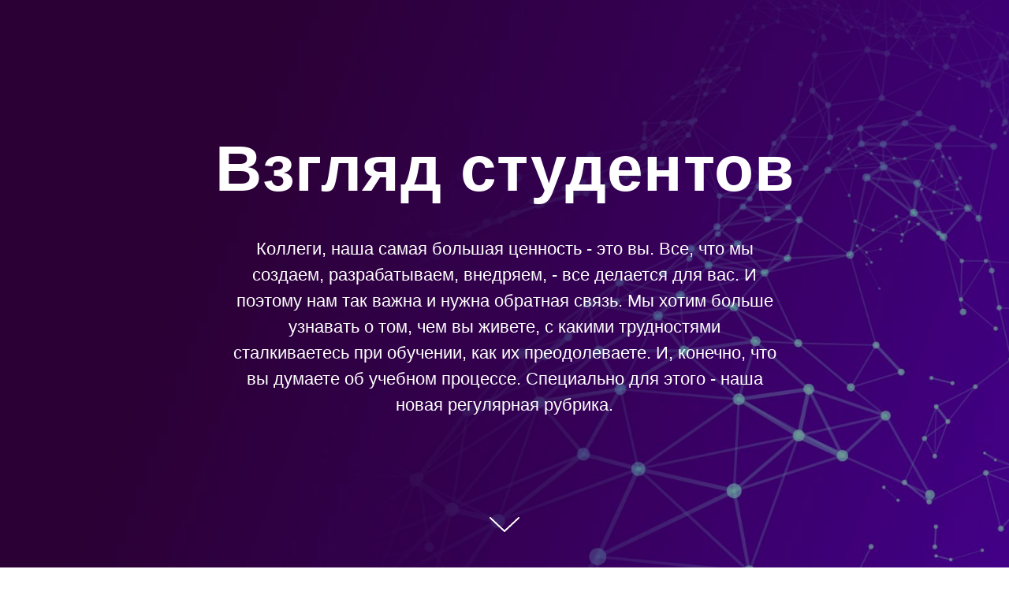

--- FILE ---
content_type: text/html; charset=UTF-8
request_url: https://neural-university.ru/vzglyadstidentov
body_size: 11871
content:
<!DOCTYPE html> <html> <head> <meta charset="utf-8" /> <meta http-equiv="Content-Type" content="text/html; charset=utf-8" /> <meta name="viewport" content="width=device-width, initial-scale=1.0" /> <meta name="google-site-verification" content="cx4JGz7_zkTtvrizK59beAwmfJ0ITVZv2kJZYcqOyxY" /> <meta name="yandex-verification" content="790554b19cf31e8a" /> <!--metatextblock--> <title>Blank page</title> <meta property="og:url" content="https://neural-university.ru/vzglyadstidentov" /> <meta property="og:title" content="Blank page" /> <meta property="og:description" content="" /> <meta property="og:type" content="website" /> <meta property="og:image" content="https://thb.tildacdn.com/tild6434-6165-4331-a539-343265333630/-/resize/504x/6.jpg" /> <link rel="canonical" href="https://neural-university.ru/vzglyadstidentov"> <!--/metatextblock--> <meta name="format-detection" content="telephone=no" /> <meta http-equiv="x-dns-prefetch-control" content="on"> <link rel="dns-prefetch" href="https://ws.tildacdn.com"> <link rel="dns-prefetch" href="https://static.tildacdn.com"> <link rel="icon" type="image/x-icon" sizes="32x32" href="https://static.tildacdn.com/tild6531-6535-4730-a163-346435383035/__.svg" media="(prefers-color-scheme: light)"/> <link rel="icon" type="image/x-icon" sizes="32x32" href="https://static.tildacdn.com/tild3434-6130-4139-b264-353434653439/__tksq_.svg" media="(prefers-color-scheme: dark)"/> <link rel="icon" type="image/svg+xml" sizes="any" href="https://static.tildacdn.com/tild3964-3564-4835-a333-356565393639/__.svg"> <link rel="apple-touch-icon" type="image/png" href="https://static.tildacdn.com/tild3031-3535-4566-b333-303264663739/__2705.png"> <link rel="icon" type="image/png" sizes="192x192" href="https://static.tildacdn.com/tild3031-3535-4566-b333-303264663739/__2705.png"> <!-- Assets --> <script src="https://neo.tildacdn.com/js/tilda-fallback-1.0.min.js" async charset="utf-8"></script> <link rel="stylesheet" href="https://static.tildacdn.com/css/tilda-grid-3.0.min.css" type="text/css" media="all" onerror="this.loaderr='y';"/> <link rel="stylesheet" href="https://static.tildacdn.com/ws/project1118292/tilda-blocks-page20827677.min.css?t=1763460893" type="text/css" media="all" onerror="this.loaderr='y';" /> <link rel="preconnect" href="https://fonts.gstatic.com"> <link href="https://fonts.googleapis.com/css2?family=Inter:wght@300;400;500;600;700&subset=latin,cyrillic" rel="stylesheet"> <link rel="stylesheet" href="https://static.tildacdn.com/css/tilda-cover-1.0.min.css" type="text/css" media="all" onerror="this.loaderr='y';" /> <link rel="stylesheet" href="https://static.tildacdn.com/css/tilda-menu-widgeticons-1.0.min.css" type="text/css" media="all" onerror="this.loaderr='y';" /> <link rel="stylesheet" href="https://static.tildacdn.com/css/tilda-popup-1.1.min.css" type="text/css" media="print" onload="this.media='all';" onerror="this.loaderr='y';" /> <noscript><link rel="stylesheet" href="https://static.tildacdn.com/css/tilda-popup-1.1.min.css" type="text/css" media="all" /></noscript> <link rel="stylesheet" href="https://static.tildacdn.com/css/tilda-forms-1.0.min.css" type="text/css" media="all" onerror="this.loaderr='y';" /> <link rel="stylesheet" href="https://fonts.googleapis.com/css2?family=Inter:wght@300;400;600&family=Play:wght@400;700&display=swaprel=stylesheet" type="text/css" /> <link rel="stylesheet" type="text/css" href="https://ws.tildacdn.com/project1118292/custom.css?t=1763460893"> <script nomodule src="https://static.tildacdn.com/js/tilda-polyfill-1.0.min.js" charset="utf-8"></script> <script type="text/javascript">function t_onReady(func) {if(document.readyState!='loading') {func();} else {document.addEventListener('DOMContentLoaded',func);}}
function t_onFuncLoad(funcName,okFunc,time) {if(typeof window[funcName]==='function') {okFunc();} else {setTimeout(function() {t_onFuncLoad(funcName,okFunc,time);},(time||100));}}</script> <script src="https://static.tildacdn.com/js/jquery-1.10.2.min.js" charset="utf-8" onerror="this.loaderr='y';"></script> <script src="https://static.tildacdn.com/js/tilda-scripts-3.0.min.js" charset="utf-8" defer onerror="this.loaderr='y';"></script> <script src="https://static.tildacdn.com/ws/project1118292/tilda-blocks-page20827677.min.js?t=1763460893" charset="utf-8" async onerror="this.loaderr='y';"></script> <script src="https://static.tildacdn.com/js/tilda-lazyload-1.0.min.js" charset="utf-8" async onerror="this.loaderr='y';"></script> <script src="https://static.tildacdn.com/js/tilda-cover-1.0.min.js" charset="utf-8" async onerror="this.loaderr='y';"></script> <script src="https://static.tildacdn.com/js/tilda-zero-1.1.min.js" charset="utf-8" async onerror="this.loaderr='y';"></script> <script src="https://static.tildacdn.com/js/tilda-menu-1.0.min.js" charset="utf-8" async onerror="this.loaderr='y';"></script> <script src="https://static.tildacdn.com/js/tilda-menu-widgeticons-1.0.min.js" charset="utf-8" async onerror="this.loaderr='y';"></script> <script src="https://static.tildacdn.com/js/tilda-submenublocks-1.0.min.js" charset="utf-8" async onerror="this.loaderr='y';"></script> <script src="https://static.tildacdn.com/js/tilda-popup-1.0.min.js" charset="utf-8" async onerror="this.loaderr='y';"></script> <script src="https://static.tildacdn.com/js/tilda-forms-1.0.min.js" charset="utf-8" async onerror="this.loaderr='y';"></script> <script src="https://static.tildacdn.com/js/tilda-skiplink-1.0.min.js" charset="utf-8" async onerror="this.loaderr='y';"></script> <script src="https://static.tildacdn.com/js/tilda-events-1.0.min.js" charset="utf-8" async onerror="this.loaderr='y';"></script> <!-- nominify begin --><!-- BEGIN PART OF THE TILDA INTEGRATION WITH ROISTAT --> <!-- SECOND PART AT THE FOOTER --> <script>
$(function(){
    setInterval(function () {
        var forms = window.document.querySelectorAll('form');
        for (var i = 0; i < forms.length; i++) {
            if (forms[i].querySelector('input[name="roistat_url"]') === null) {
				var input = window.document.createElement("input");
        					
				input.name = 'roistat url';
				input.type = 'hidden';
				input.value = window.location.href;
        					
				forms[i].appendChild(input);
            }
        }
    }, 2000;
    $("form").each(function(){
        $(this).append('<input type="hidden" name="roistat_url" value="' + window.location.href + '">');
    });

});
</script> <!-- END PART OF THE TILDA INTEGRATION WITH ROISTAT --> <!-- Roistat Code --> <script>
(function(w, d, s, h, id) {
    w.roistatProjectId = id; w.roistatHost = h;
    var p = d.location.protocol == "https:" ? "https://" : "http://";
    var u = /^.*roistat_visit=[^;]+(.*)?$/.test(d.cookie) ? "/dist/module.js" : "/api/site/1.0/"+id+"/init?referrer="+encodeURIComponent(d.location.href);
    var js = d.createElement(s); js.charset="UTF-8"; js.async = 1; js.src = p+h+u; var js2 = d.getElementsByTagName(s)[0]; js2.parentNode.insertBefore(js, js2);
})(window, document, 'script', 'cloud.roistat.com', 'a9ca7db1f4591b0c297de49ea2ac9132');
</script> <!-- End Roistat Code --> <!-- Animate Buttons --> <script>
$(function() {
    setTimeout(function () {
        
        $('button.t-submit').each(function() {
            var $this = $(this);
            var ink, d, x, y;
            setInterval(function() {
                if ($this.find(".ripple-ink").length === 0) {
                    $this.prepend("<span class='ripple-ink'></span>");
                }
                ink = $this.find(".ripple-ink");
                ink.removeClass("ripple-animate");
                if (!ink.height() && !ink.width()) {
                    d = Math.max($this.outerWidth(), $this.outerHeight());
                    ink.css({
                        height: d,
                        width: d
                    });
                }
                x = Math.round(Math.random() * ink.width() - ink.width() / 2);
                y = Math.round(Math.random() * ink.height() - ink.height() / 2);
                ink.css({
                    top: y + 'px',
                    left: x + 'px'
                }).addClass("ripple-animate");
            }, 3000)
        });
  
    }, 2000);
});
</script> <!-- /Animate Buttons --> <script> 
var timer = setInterval(function() { 
if (!!window.roistat && !!window.roistat.visit) { 
    clearInterval(timer); 
    document.querySelectorAll('input[name="roistat fields_roistat"]').forEach(el => { 
        el.value = window.roistat.visit; 
    }); 
}}, 1500); 
</script> <script>
$(document).ready(function () {
    $("form[data-success-url]").each(function () {
        var url = $(this).attr("data-success-url");
        var search = "?" + window.location.search.split("&").filter(val => val.replace('?', '').indexOf('s_') !== 0).join("&").replace('?', '');
        if (search !== "?" && url != undefined && !url.includes("#")) {
            if (!url.includes("?")) {
                $(this).attr("data-success-url", url + search);
            } else {
                $(this).attr("data-success-url", url + search.replace("?", "&"));
            }
        }
    });
});
</script> <script type="text/javascript">window._ab_id_=151705</script> <script src="https://cdn.botfaqtor.ru/one.js"></script> <!-- nominify end --><script type="text/javascript">window.dataLayer=window.dataLayer||[];</script> <!-- VK Pixel Code --> <script type="text/javascript" data-tilda-cookie-type="advertising">!function(){var t=document.createElement("script");t.type="text/javascript",t.async=!0,t.src="https://vk.com/js/api/openapi.js?161",t.onload=function(){VK.Retargeting.Init("VK-RTRG-3576051-4BXWK"),VK.Retargeting.Hit()},document.head.appendChild(t)}();</script> <!-- End VK Pixel Code --> <script type="text/javascript">(function() {if((/bot|google|yandex|baidu|bing|msn|duckduckbot|teoma|slurp|crawler|spider|robot|crawling|facebook/i.test(navigator.userAgent))===false&&typeof(sessionStorage)!='undefined'&&sessionStorage.getItem('visited')!=='y'&&document.visibilityState){var style=document.createElement('style');style.type='text/css';style.innerHTML='@media screen and (min-width: 980px) {.t-records {opacity: 0;}.t-records_animated {-webkit-transition: opacity ease-in-out .2s;-moz-transition: opacity ease-in-out .2s;-o-transition: opacity ease-in-out .2s;transition: opacity ease-in-out .2s;}.t-records.t-records_visible {opacity: 1;}}';document.getElementsByTagName('head')[0].appendChild(style);function t_setvisRecs(){var alr=document.querySelectorAll('.t-records');Array.prototype.forEach.call(alr,function(el) {el.classList.add("t-records_animated");});setTimeout(function() {Array.prototype.forEach.call(alr,function(el) {el.classList.add("t-records_visible");});sessionStorage.setItem("visited","y");},400);}
document.addEventListener('DOMContentLoaded',t_setvisRecs);}})();</script></head> <body class="t-body" style="margin:0;"> <!--allrecords--> <div id="allrecords" class="t-records" data-hook="blocks-collection-content-node" data-tilda-project-id="1118292" data-tilda-page-id="20827677" data-tilda-page-alias="vzglyadstidentov" data-tilda-formskey="663542ad7deea9b852ebaa7071990997" data-tilda-cookie="no" data-tilda-lazy="yes" data-tilda-root-zone="com" data-tilda-project-headcode="yes" data-tilda-ts="y" data-tilda-project-country="RU"> <div id="rec336336839" class="r t-rec" style=" " data-animationappear="off" data-record-type="18"> <!-- cover --> <div class="t-cover" id="recorddiv336336839"bgimgfield="img"style="height:100vh;background-image:url('https://thb.tildacdn.com/tild6434-6165-4331-a539-343265333630/-/resize/20x/6.jpg');"> <div class="t-cover__carrier" id="coverCarry336336839"data-content-cover-id="336336839"data-content-cover-bg="https://static.tildacdn.com/tild6434-6165-4331-a539-343265333630/6.jpg"data-display-changed="true"data-content-cover-height="100vh"data-content-cover-parallax="fixed"data-content-use-image-for-mobile-cover=""style="height:100vh; "itemscope itemtype="http://schema.org/ImageObject"><meta itemprop="image" content="https://static.tildacdn.com/tild6434-6165-4331-a539-343265333630/6.jpg"></div> <div class="t-cover__filter" style="height:100vh;background-image: linear-gradient(to bottom, rgba(0,0,0,0.40), rgba(0,0,0,0.40));"></div> <div class="t-container"> <div class="t-col t-col_12 "> <div class="t-cover__wrapper t-valign_middle" style="height:100vh;"> <div class="t001 t-align_center"> <div class="t001__wrapper" data-hook-content="covercontent"> <div class="t001__title t-title t-title_xl" field="title"><div style="font-size:82px;font-family:'Arial';" data-customstyle="yes">Взгляд студентов</div></div> <div class="t001__descr t-descr t-descr_xl t001__descr_center" field="descr"><div style="font-size:22px;font-family:'Arial';" data-customstyle="yes">Коллеги, наша самая большая ценность - это вы. Все, что мы создаем, разрабатываем, внедряем, - все делается для вас. И поэтому нам так важна и нужна обратная связь. Мы хотим больше узнавать о том, чем вы живете, с какими трудностями сталкиваетесь при обучении, как их преодолеваете. И, конечно, что вы думаете об учебном процессе. Специально для этого - наша новая регулярная рубрика.</div></div> <span class="space"></span> </div> </div> </div> </div> </div> <!-- arrow --> <div class="t-cover__arrow"><div class="t-cover__arrow-wrapper t-cover__arrow-wrapper_animated"><div class="t-cover__arrow_mobile"><svg role="presentation" class="t-cover__arrow-svg" style="fill:#ffffff;" x="0px" y="0px" width="38.417px" height="18.592px" viewBox="0 0 38.417 18.592" style="enable-background:new 0 0 38.417 18.592;"><g><path d="M19.208,18.592c-0.241,0-0.483-0.087-0.673-0.261L0.327,1.74c-0.408-0.372-0.438-1.004-0.066-1.413c0.372-0.409,1.004-0.439,1.413-0.066L19.208,16.24L36.743,0.261c0.411-0.372,1.042-0.342,1.413,0.066c0.372,0.408,0.343,1.041-0.065,1.413L19.881,18.332C19.691,18.505,19.449,18.592,19.208,18.592z"/></g></svg></div></div></div> <!-- arrow --> </div> <style> #rec336336839 .t001__uptitle{text-transform:uppercase;}</style> </div> <div id="rec336337877" class="r t-rec t-rec_pt_15 t-rec_pb_15" style="padding-top:15px;padding-bottom:15px;background-color:#d9deff; " data-record-type="101" data-bg-color="#d9deff"> <!-- T089 --> <div class="t089"> <div class="t-container"> <div class="t-col t-col_12 "> <div class="t-divider" data-divider-fieldset="color,style"></div> <div class="t089__text t-title" field="text"><div style="font-size:32px;text-align:center;" data-customstyle="yes">КАПИТАН, ИНЖЕНЕР И АРХИТЕКТОР: ПОЧЕМУ ОНИ ВЫБРАЛИ НЕЙРОНКИ?<br /></div></div> <div class="t-divider"></div> </div> </div> </div> </div> <div id="rec336338087" class="r t-rec t-rec_pt_15 t-rec_pb_15" style="padding-top:15px;padding-bottom:15px;background-color:#d9deff; " data-record-type="66" data-bg-color="#d9deff"> <!-- T058 --> <div class="t058"> <div class="t-container"> <div class="t-row"> <div class="t-col t-col_10 t-prefix_1"> <div class="t058__text-impact t-text-impact t-text-impact_lg" field="text"><div style="font-size:30px;font-family:'Arial';" data-customstyle="yes">Своими впечатлениями об учебе делятся Михаил Лысенко, Владимир Блинов и Артур Казарян<br /></div></div> </div> </div> </div> </div> </div> <div id="rec336339196" class="r t-rec" style=" " data-animationappear="off" data-record-type="46"> <!-- cover --> <div class="t-cover" id="recorddiv336339196"bgimgfield="img"style="height:60vh;background-image:url('https://thb.tildacdn.com/tild6337-3136-4932-b434-633930353161/-/resize/20x/6.jpg');"> <div class="t-cover__carrier" id="coverCarry336339196"data-content-cover-id="336339196"data-content-cover-bg="https://static.tildacdn.com/tild6337-3136-4932-b434-633930353161/6.jpg"data-display-changed="true"data-content-cover-height="60vh"data-content-cover-parallax="fixed"data-content-use-image-for-mobile-cover=""style="height:60vh; "itemscope itemtype="http://schema.org/ImageObject"><meta itemprop="image" content="https://static.tildacdn.com/tild6337-3136-4932-b434-633930353161/6.jpg"></div> <div class="t-cover__filter" style="height:60vh;background-image: linear-gradient(to bottom, rgba(0,0,0,0.40), rgba(0,0,0,0.40));"></div> <div class="t-container"> <div class="t-cover__wrapper t-valign_middle" style="height:60vh;"> <div class="t032"> <div class="t032__wrapper" data-hook-content="covercontent"> <div class="t032__title t-title t-title_md" field="title"><div style="font-size:26px;font-family:'Arial';" data-customstyle="yes">Наши сегодняшние герои пришли из совершенно разных отраслей, у них непохожие характеры и жизненные ситуации. Может быть, их истории вам откликнутся, и вы узнаете себя?</div></div> <div class="t-row"> <div class="t-col t-col_2 t-prefix_5"> <div class="t-divider t032__line" style=""></div> </div> </div> <div class="t-row"> <div class="t-col t-col_10 t-prefix_1"> <div class="t032__descr t-descr t-descr_lg" field="descr"><div style="font-size:22px;font-family:'Arial';" data-customstyle="yes"><strong></strong><strong>Владимир Блинов</strong> по образованию инженер машиностроения. Опыта в программировании у него прежде не было, зато была интересная идея: получить точный прогноз цен на акции с помощью нейросетей. Лучшим решением Владимир счел пройти обучение и самостоятельно во всем разобраться.</div></div> </div> </div> <span class="space"></span> </div> </div> </div> </div> </div> </div> <div id="rec336338375" class="r t-rec t-rec_pt_15 t-rec_pb_15" style="padding-top:15px;padding-bottom:15px;background-color:#d9deff; " data-record-type="102" data-bg-color="#d9deff"> <!-- T090 --> <div class="t090"> <div class="t-container"> <div class="t-col t-col_10 t-prefix_1"> <div class="t090__outer"> <div class="t090__text t-descr" field="text"><div style="font-size:24px;" data-customstyle="yes"><em>Я пришел с конкретной целью, оттого учиться было интереснее, своя внутренняя мотивация имелась. Было интересно выяснить, что могут современные возможности анализа предложить для трейдинга</em></div></div> </div> <div style="overflow: hidden; width:100%; height:60px;"> <svg role="presentation" version="1.1" viewBox="0 0 1200 31.7" width="1200px" height="40px"> <g> <polygon points="40,31.7 40,4 0,4 0,0 44,0 44,22.3 67.2,0 1200,0 1200,4 68.8,4 "/> </g> </svg> </div> <div class="t090__author"> <img class="t090__img t-img"
src="https://static.tildacdn.com/975f1f80-2302-47c0-a983-f97a014d8178/-/empty/anon.jpg" data-original="https://static.tildacdn.com/975f1f80-2302-47c0-a983-f97a014d8178/anon.jpg"
imgfield="img"
alt=""> <div class="t090__autor-title t-descr" field="imgtitle">Владимир Блинов</div> </div> </div> </div> </div> </div> <div id="rec336353606" class="r t-rec" style=" " data-animationappear="off" data-record-type="46"> <!-- cover --> <div class="t-cover" id="recorddiv336353606"bgimgfield="img"style="height:90vh;background-image:url('https://thb.tildacdn.com/tild3764-3538-4132-b138-323537336363/-/resize/20x/8.jpg');"> <div class="t-cover__carrier" id="coverCarry336353606"data-content-cover-id="336353606"data-content-cover-bg="https://static.tildacdn.com/tild3764-3538-4132-b138-323537336363/8.jpg"data-display-changed="true"data-content-cover-height="90vh"data-content-cover-parallax="fixed"data-content-use-image-for-mobile-cover=""style="height:90vh; "itemscope itemtype="http://schema.org/ImageObject"><meta itemprop="image" content="https://static.tildacdn.com/tild3764-3538-4132-b138-323537336363/8.jpg"></div> <div class="t-cover__filter" style="height:90vh;background-image: linear-gradient(to bottom, rgba(0,0,0,0.40), rgba(0,0,0,0.40));"></div> <div class="t-container"> <div class="t-cover__wrapper t-valign_middle" style="height:90vh;"> <div class="t032"> <div class="t032__wrapper" data-hook-content="covercontent"> <div class="t032__title t-title t-title_md" field="title"><div style="font-size:28px;font-family:'Arial';" data-customstyle="yes">Артур Казарян был архитектором и считал, что архитектура - это лучшая профессия в мире. Для своего юного возраста, 24 года, он имел уже солидный опыт работы в градостроительстве. Но постепенно его увлекло программирование, понравилось решать сложные задачки, находить решения. Сперва он учился сам, искал информацию в интернете, смотрел обучающие ролики, затем захотелось более качественного и глубокого обучения - тогда он пришел к нам.</div></div> <div class="t-row"> <div class="t-col t-col_2 t-prefix_5"> <div class="t-divider t032__line" style=""></div> </div> </div> <div class="t-row"> <div class="t-col t-col_10 t-prefix_1"> <div class="t032__descr t-descr t-descr_lg" field="descr"><div style="font-size:22px;font-family:'Arial';" data-customstyle="yes"><strong></strong><strong></strong><strong>Артур</strong> тоже шел с конкретной идеей: вот бы придумать программу, которая самостоятельно расставляла бы здания на плане, с учетом не только технических требований, но и эстетики. Эта задача казалась маловероятной:</div></div> </div> </div> <span class="space"></span> </div> </div> </div> </div> </div> </div> <div id="rec336353694" class="r t-rec t-rec_pt_15 t-rec_pb_15" style="padding-top:15px;padding-bottom:15px;background-color:#f7fffd; " data-record-type="102" data-bg-color="#f7fffd"> <!-- T090 --> <div class="t090"> <div class="t-container"> <div class="t-col t-col_10 t-prefix_1"> <div class="t090__outer"> <div class="t090__text t-descr" field="text"><div style="font-size:24px;" data-customstyle="yes"><em>С одной стороны, я не понимал, как так: в 21 веке, с учетом всех технологий, я сижу и вручную расставляю дома на плане, а потом заношу это в табличку. А с другой стороны, это творческая задача, и принято считать, что в вопросах творчества нейросеть не может пока заменить человека. Я обсудил эту идею со своим руководителем, он ее, конечно, раскритиковал</em></div></div> </div> <div style="overflow: hidden; width:100%; height:60px;"> <svg role="presentation" version="1.1" viewBox="0 0 1200 31.7" width="1200px" height="40px"> <g> <polygon points="40,31.7 40,4 0,4 0,0 44,0 44,22.3 67.2,0 1200,0 1200,4 68.8,4 "/> </g> </svg> </div> <div class="t090__author"> <img class="t090__img t-img"
src="https://thb.tildacdn.com/tild3365-3330-4739-b261-363833626439/-/empty/Br9NQRHq1QQ.jpg" data-original="https://static.tildacdn.com/tild3365-3330-4739-b261-363833626439/Br9NQRHq1QQ.jpg"
imgfield="img"
alt=""> <div class="t090__autor-title t-descr" field="imgtitle">Артур Казарян</div> </div> </div> </div> </div> </div> <div id="rec336353927" class="r t-rec" style=" " data-animationappear="off" data-record-type="46"> <!-- cover --> <div class="t-cover" id="recorddiv336353927"bgimgfield="img"style="height:60vh;background-image:url('https://thb.tildacdn.com/tild3066-3837-4732-b134-626131363133/-/resize/20x/7.jpg');"> <div class="t-cover__carrier" id="coverCarry336353927"data-content-cover-id="336353927"data-content-cover-bg="https://static.tildacdn.com/tild3066-3837-4732-b134-626131363133/7.jpg"data-display-changed="true"data-content-cover-height="60vh"data-content-cover-parallax="fixed"data-content-use-image-for-mobile-cover=""style="height:60vh; "itemscope itemtype="http://schema.org/ImageObject"><meta itemprop="image" content="https://static.tildacdn.com/tild3066-3837-4732-b134-626131363133/7.jpg"></div> <div class="t-cover__filter" style="height:60vh;background-image: linear-gradient(to bottom, rgba(0,0,0,0.40), rgba(0,0,0,0.40));"></div> <div class="t-container"> <div class="t-cover__wrapper t-valign_middle" style="height:60vh;"> <div class="t032"> <div class="t032__wrapper" data-hook-content="covercontent"> <div class="t032__title t-title t-title_md" field="title"><div style="font-size:26px;font-family:'Arial';" data-customstyle="yes">Михаил Лысенко учился на инженера-судоводителя и планировал стать капитаном дальнего плавания, водить огромные корабли - а стал капитаном полиции, применив свои таланты на суше.</div></div> <div class="t-row"> <div class="t-col t-col_2 t-prefix_5"> <div class="t-divider t032__line" style=""></div> </div> </div> <div class="t-row"> <div class="t-col t-col_10 t-prefix_1"> <div class="t032__descr t-descr t-descr_lg" field="descr"><div style="font-size:22px;font-family:'Arial';" data-customstyle="yes"><strong></strong><strong></strong>Вопреки реалиям маленького города, в котором он живёт, <strong>Михаил</strong> давно интересовался современными технологиями и нейросетями.</div></div> </div> </div> <span class="space"></span> </div> </div> </div> </div> </div> </div> <div id="rec336396507" class="r t-rec t-rec_pt_15 t-rec_pb_15" style="padding-top:15px;padding-bottom:15px;background-color:#faf5ed; " data-record-type="102" data-bg-color="#faf5ed"> <!-- T090 --> <div class="t090"> <div class="t-container"> <div class="t-col t-col_10 t-prefix_1"> <div class="t090__outer"> <div class="t090__text t-descr" field="text"><div style="font-size:24px;" data-customstyle="yes"><em>Университет ИИ встретил случайно, посмотрел один из вебинаров, и это стало точкой принятия решения освоить новую профессию; это было абсолютно спонтанное решение, заранее ничего не планировал. Опыта в обучении хватало: за плечами ведь уже два ВУЗа и весомая практика</em></div></div> </div> <div style="overflow: hidden; width:100%; height:60px;"> <svg role="presentation" version="1.1" viewBox="0 0 1200 31.7" width="1200px" height="40px"> <g> <polygon points="40,31.7 40,4 0,4 0,0 44,0 44,22.3 67.2,0 1200,0 1200,4 68.8,4 "/> </g> </svg> </div> <div class="t090__author"> <img class="t090__img t-img"
src="https://static.tildacdn.com/975f1f80-2302-47c0-a983-f97a014d8178/-/empty/anon.jpg" data-original="https://static.tildacdn.com/975f1f80-2302-47c0-a983-f97a014d8178/anon.jpg"
imgfield="img"
alt=""> <div class="t090__autor-title t-descr" field="imgtitle">Михаил Лысенко</div> </div> </div> </div> </div> </div> <div id="rec336396758" class="r t-rec t-rec_pt_15 t-rec_pb_15" style="padding-top:15px;padding-bottom:15px;background-color:#3f0b81; " data-record-type="474" data-bg-color="#3f0b81"> <!-- T474 --> <div class="t474"> <div class="t-container t-align_center"> <div class="t-col t-col_12 "> <div class="t474__descr t-descr t-descr_xxxl t-margin_auto" field="descr"><div style="font-size:26px;font-family:'Arial';" data-customstyle="yes">Несмотря на столь разный старт, с трудностями обучения наши герои справлялись одинаково достойно. Нелегко бывает всем. У кого-то сказывается отсутствие опыта, у кого-то - времени; так или иначе, кардинально изменить сферу своей деятельности - это всегда вызов</div></div> </div> </div> </div> <style> #rec336396758 .t474__descr{color:#ffffff;}</style> </div> <div id="rec336396981" class="r t-rec t-rec_pt_45 t-rec_pb_45" style="padding-top:45px;padding-bottom:45px;background-color:#d9deff; " data-record-type="139" data-bg-color="#d9deff"> <!-- T013 --> <div class="t013"> <div class="t-container"> <div class="t-col t-col_8 t-prefix_2"> <div class="t013__text t-text t-text_md" field="text"><div style="font-size:22px;font-family:'Arial';" data-customstyle="yes"><em>«Мне нравилось, что каждая тема - это новая задача, над которой приходилось упорно работать, искать много информации самому, гуглить. Когда сам находишь решение, а не ждешь готовых ответов, то информация усваивается гораздо лучше. У меня была цель проходить все уровни домашних заданий, от ультралайт до ультрапро, для того чтобы максимально использовать возможности обучения»</em></div></div> </div> <div class="t-col t-col_2 t013__centeredsection"> <img class="t013__img t-img"
src="https://static.tildacdn.com/cb8b77a3-0711-4af9-9b1b-2bc8f6f4ecdd/-/empty/anon.jpg" data-original="https://static.tildacdn.com/cb8b77a3-0711-4af9-9b1b-2bc8f6f4ecdd/anon.jpg"
imgfield="img" data-tu-max-width="320" data-tu-max-height="320" data-tu-cover="c"
alt=""> <br> <div class="t013__autor-title t-descr" field="imgtitle">Владимир Блинов</div> <div class="t013__autor-descr t-descr" field="imgdescr"></div> </div> </div> </div> </div> <div id="rec336397887" class="r t-rec t-rec_pt_15 t-rec_pb_15" style="padding-top:15px;padding-bottom:15px;background-color:#faf5ed; " data-record-type="180" data-bg-color="#faf5ed"> <!-- T165 --> <div class="t165"> <div class="t-container"> <div class="t165__col-top t-col t-col_6 t165__vmiddle t165__left"> <div class="t165__textwrapper"> <div class="t165__title t-heading t-heading_md" field="title"><div style="font-size:26px;font-family:'Arial';" data-customstyle="yes">Михаил семейный человек, и в приоритете у него именно семья, поэтому он не откладывал общение с сыном и его воспитание из-за работы или учёбы, а время для занятий выкраивал из ночных часов.</div></div> <div class="t165__text t-text t-text_sm" field="text"><div style="font-size:20px;font-family:'Arial';" data-customstyle="yes"><em>«Как только соберусь за учебу, начинается - папа, давай поиграем, папа, папа… - ну как тут отказать? Бывало, брался за учебу только к полуночи»</em></div></div> </div> </div> <div class="t-col t-col_6 t165__vmiddle t165__left"> <img class="t165__img t-img"
src="https://thb.tildacdn.com/tild3434-3463-4864-a138-386331336466/-/empty/spacex101796.jpg" data-original="https://static.tildacdn.com/tild3434-3463-4864-a138-386331336466/spacex101796.jpg"
imgfield="img"
alt=""> </div> </div> </div> </div> <div id="rec336398683" class="r t-rec t-rec_pt_15 t-rec_pb_15" style="padding-top:15px;padding-bottom:15px;background-color:#f7fffd; " data-record-type="180" data-bg-color="#f7fffd"> <!-- T165 --> <div class="t165"> <div class="t-container"> <div class="t165__col-top t-col t-col_6 t165__vmiddle t165__left"> <img class="t165__img t-img"
src="https://thb.tildacdn.com/tild3962-6163-4130-a239-306263626165/-/empty/6C2qK0HFdPg.jpg" data-original="https://static.tildacdn.com/tild3962-6163-4130-a239-306263626165/6C2qK0HFdPg.jpg"
imgfield="img"
alt=""> </div> <div class="t-col t-col_6 t165__vmiddle t165__left"> <div class="t165__textwrapper"> <div class="t165__title t-heading t-heading_md" field="title"><div style="font-size:26px;font-family:'Arial';" data-customstyle="yes">Артур рассказывал, что его спасала удаленка, потому что совмещать обучение с работой было очень тяжело: времени не хватало, силы быстро заканчивались. Часто приходилось напоминать самому себе, ради чего ты пришел учиться.</div></div> <div class="t165__text t-text t-text_sm" field="text"><div style="font-size:20px;font-family:'Arial';" data-customstyle="yes"><em><em data-redactor-tag="em"></em>«Когда бывает тяжело, нужно постоянно держать важную мысль в голове: это всего лишь обучение. Это всего лишь один шаг к тому, что вы реально хотите сделать»<em></em></em></div></div> </div> </div> </div> </div> </div> <div id="rec336399502" class="r t-rec t-rec_pt_15 t-rec_pb_15" style="padding-top:15px;padding-bottom:15px;background-color:#df8600; " data-record-type="474" data-bg-color="#df8600"> <!-- T474 --> <div class="t474"> <div class="t-container t-align_center"> <div class="t-col t-col_12 "> <div class="t474__descr t-descr t-descr_xxxl t-margin_auto" field="descr"><div style="font-size:26px;font-family:'Arial';" data-customstyle="yes">Михаил поделился идеей о том, что всё в нашей голове, и от собственного настроя зависит успех любого дела. Зачастую мы сами мешаем себе добиваться успеха своим унынием и маловерием.</div></div> </div> </div> </div> <style> #rec336399502 .t474__descr{color:#ffffff;}</style> </div> <div id="rec336399531" class="r t-rec t-rec_pt_45 t-rec_pb_45" style="padding-top:45px;padding-bottom:45px;background-color:#faf5ed; " data-record-type="139" data-bg-color="#faf5ed"> <!-- T013 --> <div class="t013"> <div class="t-container"> <div class="t-col t-col_8 t-prefix_2"> <div class="t013__text t-text t-text_md" field="text"><div style="font-size:22px;font-family:'Arial';" data-customstyle="yes">«<em>Нужно давать себе установку, убеждать себя в том, что обязательно всё получится. Может быть, спустя какое-то время, но пройдёт день, пройдет два, и у тебя всё равно что-то получится, найдёшь ответ на решение очень сложной задачи. Тут главное не опускать руки и научиться получать удовольствие от того, что делаешь. Потому что если ты получаешь удовольствие от обучения, то мозг уже не жалуется, что опять надо заниматься нейронными сетями, а помогает настроиться: «у тебя быстро все получится, и ты останешься доволен</em>»</div></div> </div> <div class="t-col t-col_2 t013__centeredsection"> <img class="t013__img t-img"
src="https://static.tildacdn.com/cb8b77a3-0711-4af9-9b1b-2bc8f6f4ecdd/-/empty/anon.jpg" data-original="https://static.tildacdn.com/cb8b77a3-0711-4af9-9b1b-2bc8f6f4ecdd/anon.jpg"
imgfield="img" data-tu-max-width="320" data-tu-max-height="320" data-tu-cover="c"
alt=""> <br> <div class="t013__autor-title t-descr" field="imgtitle">Михаил Лысенко</div> <div class="t013__autor-descr t-descr" field="imgdescr"></div> </div> </div> </div> </div> <div id="rec336399851" class="r t-rec t-rec_pt_15 t-rec_pb_15" style="padding-top:15px;padding-bottom:15px;background-color:#3f0b81; " data-record-type="474" data-bg-color="#3f0b81"> <!-- T474 --> <div class="t474"> <div class="t-container t-align_center"> <div class="t-col t-col_12 "> <div class="t474__descr t-descr t-descr_xxxl t-margin_auto" field="descr"><div style="font-size:26px;font-family:'Arial';" data-customstyle="yes">Владимир тоже рассказал про свои секреты мотивации:</div></div> </div> </div> </div> <style> #rec336399851 .t474__descr{color:#ffffff;}</style> </div> <div id="rec336400061" class="r t-rec t-rec_pt_45 t-rec_pb_45" style="padding-top:45px;padding-bottom:45px;background-color:#d9deff; " data-record-type="139" data-bg-color="#d9deff"> <!-- T013 --> <div class="t013"> <div class="t-container"> <div class="t-col t-col_2 t013__centeredsection"> <img class="t013__img t-img"
src="https://static.tildacdn.com/cb8b77a3-0711-4af9-9b1b-2bc8f6f4ecdd/-/empty/anon.jpg" data-original="https://static.tildacdn.com/cb8b77a3-0711-4af9-9b1b-2bc8f6f4ecdd/anon.jpg"
imgfield="img" data-tu-max-width="320" data-tu-max-height="320" data-tu-cover="c"
alt=""> <br> <div class="t013__autor-title t-descr" field="imgtitle">Владимир Блинов</div> <div class="t013__autor-descr t-descr" field="imgdescr"></div> </div> <div class="t-col t-col_8 t-prefix_2"> <div class="t013__text t-text t-text_md" field="text"><div style="font-size:22px;font-family:'Arial';" data-customstyle="yes">«<em>Естественно, мотивировал рейтинг. Когда ты на высоте, на первой странице рейтинга, то это очень мотивирует удержаться, не бросать и идти вперёд! Очень важно правильно рассчитать силы и сохранить мотивацию. Другие проходят через это, заканчивают обучение - значит, это возможно!</em>»</div></div> </div> </div> </div> </div> <div id="rec336400443" class="r t-rec" style=" " data-animationappear="off" data-record-type="46"> <!-- cover --> <div class="t-cover" id="recorddiv336400443"bgimgfield="img"style="height:50vh;background-image:url('https://thb.tildacdn.com/tild3834-3530-4465-b664-613766663533/-/resize/20x/8.jpg');"> <div class="t-cover__carrier" id="coverCarry336400443"data-content-cover-id="336400443"data-content-cover-bg="https://static.tildacdn.com/tild3834-3530-4465-b664-613766663533/8.jpg"data-display-changed="true"data-content-cover-height="50vh"data-content-cover-parallax="fixed"data-content-use-image-for-mobile-cover=""style="height:50vh; "itemscope itemtype="http://schema.org/ImageObject"><meta itemprop="image" content="https://static.tildacdn.com/tild3834-3530-4465-b664-613766663533/8.jpg"></div> <div class="t-cover__filter" style="height:50vh;background-image: linear-gradient(to bottom, rgba(0,0,0,0.40), rgba(0,0,0,0.40));"></div> <div class="t-container"> <div class="t-cover__wrapper t-valign_middle" style="height:50vh;"> <div class="t032"> <div class="t032__wrapper" data-hook-content="covercontent"> <div class="t032__title t-title t-title_md" field="title"><div style="font-size:26px;font-family:'Arial';" data-customstyle="yes">Артур справился с поставленной самому себе задачей и написал программу, которая выполняла бы некоторые творческие функции архитектора:<br /></div></div> <div class="t-row"> <div class="t-col t-col_2 t-prefix_5"> <div class="t-divider t032__line" style=""></div> </div> </div> <div class="t-row"> <div class="t-col t-col_10 t-prefix_1"> <div class="t032__descr t-descr t-descr_lg" field="descr"><div style="font-size:22px;font-family:'Arial';" data-customstyle="yes">«<strong></strong><strong></strong><em>Я показала её директору, и он реально поменял отношение к нейронкам. И это большая история, большая победа, что человек, который не верил ни в идею, ни в проект, признал, что за нейросетями будущее»</em></div></div> </div> </div> <span class="space"></span> </div> </div> </div> </div> </div> </div> <div id="rec336400661" class="r t-rec t-rec_pt_15 t-rec_pb_15" style="padding-top:15px;padding-bottom:15px;background-color:#f7fffd; " data-record-type="180" data-bg-color="#f7fffd"> <!-- T165 --> <div class="t165"> <div class="t-container"> <div class="t165__col-top t-col t-col_6 t165__vmiddle t165__left"> <img class="t165__img t-img"
src="https://thb.tildacdn.com/tild3466-6337-4366-b230-656636383337/-/empty/x8ZNf5o1NXw.jpg" data-original="https://static.tildacdn.com/tild3466-6337-4366-b230-656636383337/x8ZNf5o1NXw.jpg"
imgfield="img"
alt=""> </div> <div class="t-col t-col_6 t165__vmiddle t165__left"> <div class="t165__textwrapper"> <div class="t165__title t-heading t-heading_md" field="title"><div style="font-size:26px;font-family:'Arial';" data-customstyle="yes">Проект действительно был очень сложным даже для опытных программистов. После обучения Артур прошел стажировку у нас и устроился в УИИ работать программистом по направлению terra.</div></div> <div class="t165__text t-text t-text_sm" field="text"><div style="font-size:20px;font-family:'Arial';" data-customstyle="yes"><em><em data-redactor-tag="em"></em>«<strong></strong><strong></strong><em><em data-redactor-tag="em">Когда-то я думал, что архитектор - это лучшая профессия на свете; но теперь знаю, что это не моё, и нашел себя в программировании</em>»</em><em></em></em></div></div> </div> </div> </div> </div> </div> <div id="rec336401505" class="r t-rec" style=" " data-animationappear="off" data-record-type="46"> <!-- cover --> <div class="t-cover" id="recorddiv336401505"bgimgfield="img"style="height:50vh;background-image:url('https://thb.tildacdn.com/tild3537-3735-4533-b739-636661363265/-/resize/20x/6.jpg');"> <div class="t-cover__carrier" id="coverCarry336401505"data-content-cover-id="336401505"data-content-cover-bg="https://static.tildacdn.com/tild3537-3735-4533-b739-636661363265/6.jpg"data-display-changed="true"data-content-cover-height="50vh"data-content-cover-parallax="fixed"data-content-use-image-for-mobile-cover=""style="height:50vh; "itemscope itemtype="http://schema.org/ImageObject"><meta itemprop="image" content="https://static.tildacdn.com/tild3537-3735-4533-b739-636661363265/6.jpg"></div> <div class="t-cover__filter" style="height:50vh;background-image: linear-gradient(to bottom, rgba(0,0,0,0.40), rgba(0,0,0,0.40));"></div> <div class="t-container"> <div class="t-cover__wrapper t-valign_middle" style="height:50vh;"> <div class="t032"> <div class="t032__wrapper" data-hook-content="covercontent"> <div class="t032__title t-title t-title_md" field="title"><div style="font-size:26px;font-family:'Arial';" data-customstyle="yes">Владимир тоже хотел бы связать свою дальнейшую жизнь с этой сферой:<br /></div></div> <div class="t-row"> <div class="t-col t-col_2 t-prefix_5"> <div class="t-divider t032__line" style=""></div> </div> </div> <div class="t-row"> <div class="t-col t-col_10 t-prefix_1"> <div class="t032__descr t-descr t-descr_lg" field="descr"><div style="font-size:22px;font-family:'Arial';" data-customstyle="yes">«<em>Это перспективное направление - весь мир движется в этом направлении, - и мы можем быть либо ведущими, либо замыкающими, неважно, на новой работе или внедрив как-то это на нынешней, но я хочу заниматься нейронными сетями</em><em>»</em></div></div> </div> </div> <span class="space"></span> </div> </div> </div> </div> </div> </div> <div id="rec336401670" class="r t-rec t-rec_pt_15 t-rec_pb_15" style="padding-top:15px;padding-bottom:15px;background-color:#3f0b81; " data-record-type="474" data-bg-color="#3f0b81"> <!-- T474 --> <div class="t474"> <div class="t-container t-align_center"> <div class="t-col t-col_12 "> <div class="t474__descr t-descr t-descr_xxxl t-margin_auto" field="descr"><div style="font-size:26px;font-family:'Arial';" data-customstyle="yes"> И самое главное, в чем сходятся единодушно наши герои, это признательность Университету за возможность достойного образования<br /></div></div> </div> </div> </div> <style> #rec336401670 .t474__descr{color:#ffffff;}</style> </div> <div id="rec336401817" class="r t-rec t-rec_pt_15 t-rec_pb_15" style="padding-top:15px;padding-bottom:15px;background-color:#d9deff; " data-record-type="102" data-bg-color="#d9deff"> <!-- T090 --> <div class="t090"> <div class="t-container"> <div class="t-col t-col_10 t-prefix_1"> <div class="t090__outer"> <div class="t090__text t-descr" field="text"><div style="font-size:24px;" data-customstyle="yes"><em><em data-redactor-tag="em">Спасибо всем кураторам Учебной части, кто поддерживал, отвечал на вопросы. Считаю, что поддержка была очень хорошей, ведь важно было не готовый ответ узнать, а сориентироваться в направлении, куда смотреть, что изучить. На все вопросы отвечали довольно быстро</em></em></div></div> </div> <div style="overflow: hidden; width:100%; height:60px;"> <svg role="presentation" version="1.1" viewBox="0 0 1200 31.7" width="1200px" height="40px"> <g> <polygon points="40,31.7 40,4 0,4 0,0 44,0 44,22.3 67.2,0 1200,0 1200,4 68.8,4 "/> </g> </svg> </div> <div class="t090__author"> <img class="t090__img t-img"
src="https://static.tildacdn.com/975f1f80-2302-47c0-a983-f97a014d8178/-/empty/anon.jpg" data-original="https://static.tildacdn.com/975f1f80-2302-47c0-a983-f97a014d8178/anon.jpg"
imgfield="img"
alt=""> <div class="t090__autor-title t-descr" field="imgtitle">Владимир Блинов</div> </div> </div> </div> </div> </div> <div id="rec336401853" class="r t-rec t-rec_pt_15 t-rec_pb_15" style="padding-top:15px;padding-bottom:15px;background-color:#faf5ed; " data-record-type="102" data-bg-color="#faf5ed"> <!-- T090 --> <div class="t090"> <div class="t-container"> <div class="t-col t-col_10 t-prefix_1"> <div class="t090__outer"> <div class="t090__text t-descr" field="text"><div style="font-size:24px;" data-customstyle="yes"><em>Университету большое спасибо, что он вообще есть! Это замечательно, когда есть такие места, где можно повысить свои знания, изучить что-то новое</em></div></div> </div> <div style="overflow: hidden; width:100%; height:60px;"> <svg role="presentation" version="1.1" viewBox="0 0 1200 31.7" width="1200px" height="40px"> <g> <polygon points="40,31.7 40,4 0,4 0,0 44,0 44,22.3 67.2,0 1200,0 1200,4 68.8,4 "/> </g> </svg> </div> <div class="t090__author"> <img class="t090__img t-img"
src="https://static.tildacdn.com/975f1f80-2302-47c0-a983-f97a014d8178/-/empty/anon.jpg" data-original="https://static.tildacdn.com/975f1f80-2302-47c0-a983-f97a014d8178/anon.jpg"
imgfield="img"
alt=""> <div class="t090__autor-title t-descr" field="imgtitle">Михаил Лысенко</div> </div> </div> </div> </div> </div> <div id="rec336401733" class="r t-rec t-rec_pt_15 t-rec_pb_15" style="padding-top:15px;padding-bottom:15px;background-color:#df8600; " data-record-type="474" data-bg-color="#df8600"> <!-- T474 --> <div class="t474"> <div class="t-container t-align_center"> <div class="t-col t-col_12 "> <div class="t474__descr t-descr t-descr_xxxl t-margin_auto" field="descr"><div style="font-size:32px;font-family:'Arial';" data-customstyle="yes"> Мы, в свою очередь, благодарны всем нашим студентам и хотим пожелать вам успехов и сил! Веры в себя и трудолюбия! До встречи в новых уроках!<br /></div></div> </div> </div> </div> <style> #rec336401733 .t474__descr{color:#ffffff;}</style> </div> </div> <!--/allrecords--> <!-- Stat --> <!-- Yandex.Metrika counter 50490859 --> <script type="text/javascript" data-tilda-cookie-type="analytics">(function(m,e,t,r,i,k,a){m[i]=m[i]||function(){(m[i].a=m[i].a||[]).push(arguments)};m[i].l=1*new Date();k=e.createElement(t),a=e.getElementsByTagName(t)[0],k.async=1,k.src=r,a.parentNode.insertBefore(k,a)})(window,document,"script","https://mc.yandex.ru/metrika/tag.js","ym");window.mainMetrikaId='50490859';ym(window.mainMetrikaId,"init",{clickmap:true,trackLinks:true,accurateTrackBounce:true,webvisor:true,params:{__ym:{"ymCms":{"cms":"tilda","cmsVersion":"1.0"}}},ecommerce:"dataLayer"});</script> <noscript><div><img src="https://mc.yandex.ru/watch/50490859" style="position:absolute; left:-9999px;" alt="" /></div></noscript> <!-- /Yandex.Metrika counter --> <script type="text/javascript">if(!window.mainTracker) {window.mainTracker='tilda';}
window.tildastatcookie='no';(function(d,w,k,o,g) {var n=d.getElementsByTagName(o)[0],s=d.createElement(o),f=function(){n.parentNode.insertBefore(s,n);};s.type="text/javascript";s.async=true;s.key=k;s.id="tildastatscript";s.src=g;if(w.opera=="[object Opera]") {d.addEventListener("DOMContentLoaded",f,false);} else {f();}})(document,window,'1b29ea0282502b87ff57906fdc38ec18','script','https://static.tildacdn.com/js/tilda-stat-1.0.min.js');</script> <!-- Rating Mail.ru counter --> <script type="text/javascript" data-tilda-cookie-type="analytics">var _tmr=window._tmr||(window._tmr=[]);_tmr.push({id:"3576051",type:"pageView",start:(new Date()).getTime()});window.mainMailruId='3576051';(function(d,w,id) {if(d.getElementById(id)) {return;}
var ts=d.createElement("script");ts.type="text/javascript";ts.async=true;ts.id=id;ts.src="https://top-fwz1.mail.ru/js/code.js";var f=function() {var s=d.getElementsByTagName("script")[0];s.parentNode.insertBefore(ts,s);};if(w.opera=="[object Opera]") {d.addEventListener("DOMContentLoaded",f,false);} else {f();}})(document,window,"topmailru-code");</script> <noscript><img src="https://top-fwz1.mail.ru/counter?id=3576051;js=na" style="border:0;position:absolute;left:-9999px;width:1px;height:1px" alt="Top.Mail.Ru" /></noscript> <!-- //Rating Mail.ru counter --> <!-- VK Pixel code (noscript) --> <noscript><img src="https://vk.com/rtrg?p=VK-RTRG-3576051-4BXWK" style="position:fixed; left:-999px;" alt=""/></noscript> <!-- End VK Pixel code (noscript) --> </body> </html>

--- FILE ---
content_type: text/css
request_url: https://ws.tildacdn.com/project1118292/custom.css?t=1763460893
body_size: 559
content:
button.t-submit {position:relative; overflow:hidden;}
.ripple-ink {
    display: block;
    position: absolute;
    background:rgba(255, 255, 255, 0.3);
    border-radius: 100%;
    -webkit-transform:scale(0);
    -ms-transform:scale(0);
    transform:scale(0);
}
.ripple-animate {
    -webkit-animation:ripple 0.85s linear;
    animation:ripple 0.85s linear;
}
@-webkit-keyframes ripple {
    100% {opacity: 0; -webkit-transform: scale(2.5);}
}
@keyframes ripple {
    100% {opacity: 0; -webkit-transform: scale(2.5); transform: scale(2.5);}
}